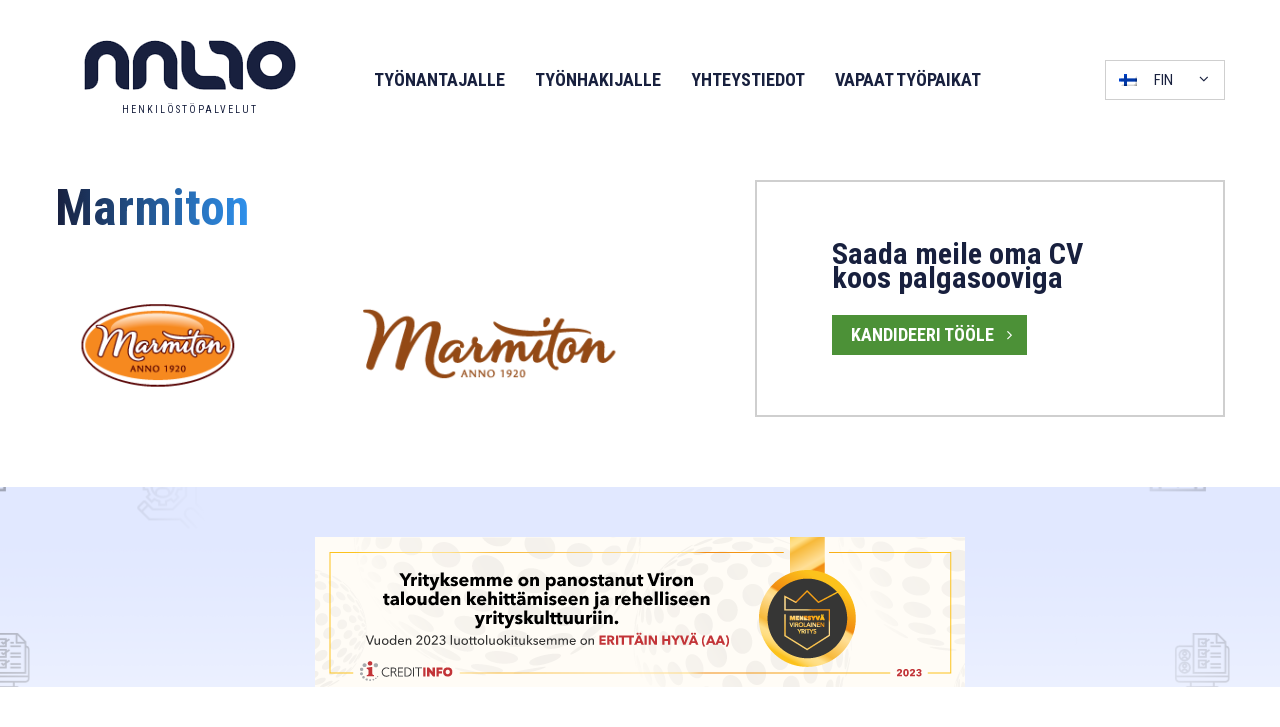

--- FILE ---
content_type: text/html; charset=UTF-8
request_url: https://aaltovoima.ee/?attachment_id=912&lang=fi
body_size: 5790
content:
<!DOCTYPE html><html lang="fi" class="no-js"><head> <meta charset="utf-8"> <meta http-equiv="X-UA-Compatible" content="IE=edge"> <meta name="viewport" content="width=device-width, initial-scale=1.0, maximum-scale=1.0, user-scalable=no"/> <meta name='robots' content='index, follow, max-image-preview:large, max-snippet:-1, max-video-preview:-1'/> <style>img:is([sizes="auto" i], [sizes^="auto," i]) { contain-intrinsic-size: 3000px 1500px }</style> <link rel="alternate" hreflang="et" href="https://aaltovoima.ee/?attachment_id=263"/><link rel="alternate" hreflang="en" href="https://aaltovoima.ee/?attachment_id=264&#038;lang=en"/><link rel="alternate" hreflang="ru" href="https://aaltovoima.ee/?attachment_id=364&#038;lang=ru"/><link rel="alternate" hreflang="fi" href="https://aaltovoima.ee/?attachment_id=912&#038;lang=fi"/><link rel="alternate" hreflang="x-default" href="https://aaltovoima.ee/?attachment_id=263"/>  <title>Marmiton - Aalto</title> <link rel="canonical" href="https://aaltovoima.ee/?lang=fi/"/> <meta property="og:locale" content="fi_FI"/> <meta property="og:type" content="article"/> <meta property="og:title" content="Marmiton - Aalto"/> <meta property="og:url" content="https://aaltovoima.ee/?lang=fi/"/> <meta property="og:site_name" content="Aalto"/> <meta property="og:image" content="https://aaltovoima.ee/?lang=fi"/> <meta property="og:image:width" content="601"/> <meta property="og:image:height" content="134"/> <meta property="og:image:type" content="image/png"/> <meta name="twitter:card" content="summary_large_image"/> <script type="application/ld+json" class="yoast-schema-graph">{"@context":"https://schema.org","@graph":[{"@type":"WebPage","@id":"https://aaltovoima.ee/?lang=fi/","url":"https://aaltovoima.ee/?lang=fi/","name":"Marmiton - Aalto","isPartOf":{"@id":"https://aaltovoima.ee/#website"},"primaryImageOfPage":{"@id":"https://aaltovoima.ee/?lang=fi/#primaryimage"},"image":{"@id":"https://aaltovoima.ee/?lang=fi/#primaryimage"},"thumbnailUrl":"https://aaltovoima.ee/wp-content/uploads/2017/08/Marmiton.png","datePublished":"2017-10-23T06:49:43+00:00","breadcrumb":{"@id":"https://aaltovoima.ee/?lang=fi/#breadcrumb"},"inLanguage":"fi","potentialAction":[{"@type":"ReadAction","target":["https://aaltovoima.ee/?lang=fi/"]}]},{"@type":"ImageObject","inLanguage":"fi","@id":"https://aaltovoima.ee/?lang=fi/#primaryimage","url":"https://aaltovoima.ee/wp-content/uploads/2017/08/Marmiton.png","contentUrl":"https://aaltovoima.ee/wp-content/uploads/2017/08/Marmiton.png","width":601,"height":134},{"@type":"BreadcrumbList","@id":"https://aaltovoima.ee/?lang=fi/#breadcrumb","itemListElement":[{"@type":"ListItem","position":1,"name":"Home","item":"https://aaltovoima.ee/?lang=fi"},{"@type":"ListItem","position":2,"name":"Henkilöstöyritys Aalto Eesti – Työelämän pelastusrengas","item":"https://aaltovoima.ee/?lang=fi"},{"@type":"ListItem","position":3,"name":"Marmiton"}]},{"@type":"WebSite","@id":"https://aaltovoima.ee/#website","url":"https://aaltovoima.ee/","name":"Aalto","description":"Personaliettev&otilde;te Aalto Eesti &ndash; T&ouml;&ouml;elu p&auml;&auml;ster&otilde;ngas","potentialAction":[{"@type":"SearchAction","target":{"@type":"EntryPoint","urlTemplate":"https://aaltovoima.ee/?s={search_term_string}"},"query-input":{"@type":"PropertyValueSpecification","valueRequired":true,"valueName":"search_term_string"}}],"inLanguage":"fi"}]}</script> <link rel='dns-prefetch' href='//fonts.googleapis.com'/><link rel='stylesheet' id='wp-block-library-css' href='https://aaltovoima.ee/wp-includes/css/dist/block-library/style.min.css?ver=6.8.3' type='text/css' media='all'/><style id='classic-theme-styles-inline-css' type='text/css'>/*! This file is auto-generated */.wp-block-button__link{color:#fff;background-color:#32373c;border-radius:9999px;box-shadow:none;text-decoration:none;padding:calc(.667em + 2px) calc(1.333em + 2px);font-size:1.125em}.wp-block-file__button{background:#32373c;color:#fff;text-decoration:none}</style><link rel='stylesheet' id='bb-tcs-editor-style-shared-css' href='https://aaltovoima.ee/wp-content/themes/aalto/theme/css/editor-style-shared.css' type='text/css' media='all'/><style id='global-styles-inline-css' type='text/css'>:root{--wp--preset--aspect-ratio--square: 1;--wp--preset--aspect-ratio--4-3: 4/3;--wp--preset--aspect-ratio--3-4: 3/4;--wp--preset--aspect-ratio--3-2: 3/2;--wp--preset--aspect-ratio--2-3: 2/3;--wp--preset--aspect-ratio--16-9: 16/9;--wp--preset--aspect-ratio--9-16: 9/16;--wp--preset--color--black: #000000;--wp--preset--color--cyan-bluish-gray: #abb8c3;--wp--preset--color--white: #ffffff;--wp--preset--color--pale-pink: #f78da7;--wp--preset--color--vivid-red: #cf2e2e;--wp--preset--color--luminous-vivid-orange: #ff6900;--wp--preset--color--luminous-vivid-amber: #fcb900;--wp--preset--color--light-green-cyan: #7bdcb5;--wp--preset--color--vivid-green-cyan: #00d084;--wp--preset--color--pale-cyan-blue: #8ed1fc;--wp--preset--color--vivid-cyan-blue: #0693e3;--wp--preset--color--vivid-purple: #9b51e0;--wp--preset--gradient--vivid-cyan-blue-to-vivid-purple: linear-gradient(135deg,rgba(6,147,227,1) 0%,rgb(155,81,224) 100%);--wp--preset--gradient--light-green-cyan-to-vivid-green-cyan: linear-gradient(135deg,rgb(122,220,180) 0%,rgb(0,208,130) 100%);--wp--preset--gradient--luminous-vivid-amber-to-luminous-vivid-orange: linear-gradient(135deg,rgba(252,185,0,1) 0%,rgba(255,105,0,1) 100%);--wp--preset--gradient--luminous-vivid-orange-to-vivid-red: linear-gradient(135deg,rgba(255,105,0,1) 0%,rgb(207,46,46) 100%);--wp--preset--gradient--very-light-gray-to-cyan-bluish-gray: linear-gradient(135deg,rgb(238,238,238) 0%,rgb(169,184,195) 100%);--wp--preset--gradient--cool-to-warm-spectrum: linear-gradient(135deg,rgb(74,234,220) 0%,rgb(151,120,209) 20%,rgb(207,42,186) 40%,rgb(238,44,130) 60%,rgb(251,105,98) 80%,rgb(254,248,76) 100%);--wp--preset--gradient--blush-light-purple: linear-gradient(135deg,rgb(255,206,236) 0%,rgb(152,150,240) 100%);--wp--preset--gradient--blush-bordeaux: linear-gradient(135deg,rgb(254,205,165) 0%,rgb(254,45,45) 50%,rgb(107,0,62) 100%);--wp--preset--gradient--luminous-dusk: linear-gradient(135deg,rgb(255,203,112) 0%,rgb(199,81,192) 50%,rgb(65,88,208) 100%);--wp--preset--gradient--pale-ocean: linear-gradient(135deg,rgb(255,245,203) 0%,rgb(182,227,212) 50%,rgb(51,167,181) 100%);--wp--preset--gradient--electric-grass: linear-gradient(135deg,rgb(202,248,128) 0%,rgb(113,206,126) 100%);--wp--preset--gradient--midnight: linear-gradient(135deg,rgb(2,3,129) 0%,rgb(40,116,252) 100%);--wp--preset--font-size--small: 13px;--wp--preset--font-size--medium: 20px;--wp--preset--font-size--large: 36px;--wp--preset--font-size--x-large: 42px;--wp--preset--spacing--20: 0.44rem;--wp--preset--spacing--30: 0.67rem;--wp--preset--spacing--40: 1rem;--wp--preset--spacing--50: 1.5rem;--wp--preset--spacing--60: 2.25rem;--wp--preset--spacing--70: 3.38rem;--wp--preset--spacing--80: 5.06rem;--wp--preset--shadow--natural: 6px 6px 9px rgba(0, 0, 0, 0.2);--wp--preset--shadow--deep: 12px 12px 50px rgba(0, 0, 0, 0.4);--wp--preset--shadow--sharp: 6px 6px 0px rgba(0, 0, 0, 0.2);--wp--preset--shadow--outlined: 6px 6px 0px -3px rgba(255, 255, 255, 1), 6px 6px rgba(0, 0, 0, 1);--wp--preset--shadow--crisp: 6px 6px 0px rgba(0, 0, 0, 1);}:where(.is-layout-flex){gap: 0.5em;}:where(.is-layout-grid){gap: 0.5em;}body .is-layout-flex{display: flex;}.is-layout-flex{flex-wrap: wrap;align-items: center;}.is-layout-flex > :is(*, div){margin: 0;}body .is-layout-grid{display: grid;}.is-layout-grid > :is(*, div){margin: 0;}:where(.wp-block-columns.is-layout-flex){gap: 2em;}:where(.wp-block-columns.is-layout-grid){gap: 2em;}:where(.wp-block-post-template.is-layout-flex){gap: 1.25em;}:where(.wp-block-post-template.is-layout-grid){gap: 1.25em;}.has-black-color{color: var(--wp--preset--color--black) !important;}.has-cyan-bluish-gray-color{color: var(--wp--preset--color--cyan-bluish-gray) !important;}.has-white-color{color: var(--wp--preset--color--white) !important;}.has-pale-pink-color{color: var(--wp--preset--color--pale-pink) !important;}.has-vivid-red-color{color: var(--wp--preset--color--vivid-red) !important;}.has-luminous-vivid-orange-color{color: var(--wp--preset--color--luminous-vivid-orange) !important;}.has-luminous-vivid-amber-color{color: var(--wp--preset--color--luminous-vivid-amber) !important;}.has-light-green-cyan-color{color: var(--wp--preset--color--light-green-cyan) !important;}.has-vivid-green-cyan-color{color: var(--wp--preset--color--vivid-green-cyan) !important;}.has-pale-cyan-blue-color{color: var(--wp--preset--color--pale-cyan-blue) !important;}.has-vivid-cyan-blue-color{color: var(--wp--preset--color--vivid-cyan-blue) !important;}.has-vivid-purple-color{color: var(--wp--preset--color--vivid-purple) !important;}.has-black-background-color{background-color: var(--wp--preset--color--black) !important;}.has-cyan-bluish-gray-background-color{background-color: var(--wp--preset--color--cyan-bluish-gray) !important;}.has-white-background-color{background-color: var(--wp--preset--color--white) !important;}.has-pale-pink-background-color{background-color: var(--wp--preset--color--pale-pink) !important;}.has-vivid-red-background-color{background-color: var(--wp--preset--color--vivid-red) !important;}.has-luminous-vivid-orange-background-color{background-color: var(--wp--preset--color--luminous-vivid-orange) !important;}.has-luminous-vivid-amber-background-color{background-color: var(--wp--preset--color--luminous-vivid-amber) !important;}.has-light-green-cyan-background-color{background-color: var(--wp--preset--color--light-green-cyan) !important;}.has-vivid-green-cyan-background-color{background-color: var(--wp--preset--color--vivid-green-cyan) !important;}.has-pale-cyan-blue-background-color{background-color: var(--wp--preset--color--pale-cyan-blue) !important;}.has-vivid-cyan-blue-background-color{background-color: var(--wp--preset--color--vivid-cyan-blue) !important;}.has-vivid-purple-background-color{background-color: var(--wp--preset--color--vivid-purple) !important;}.has-black-border-color{border-color: var(--wp--preset--color--black) !important;}.has-cyan-bluish-gray-border-color{border-color: var(--wp--preset--color--cyan-bluish-gray) !important;}.has-white-border-color{border-color: var(--wp--preset--color--white) !important;}.has-pale-pink-border-color{border-color: var(--wp--preset--color--pale-pink) !important;}.has-vivid-red-border-color{border-color: var(--wp--preset--color--vivid-red) !important;}.has-luminous-vivid-orange-border-color{border-color: var(--wp--preset--color--luminous-vivid-orange) !important;}.has-luminous-vivid-amber-border-color{border-color: var(--wp--preset--color--luminous-vivid-amber) !important;}.has-light-green-cyan-border-color{border-color: var(--wp--preset--color--light-green-cyan) !important;}.has-vivid-green-cyan-border-color{border-color: var(--wp--preset--color--vivid-green-cyan) !important;}.has-pale-cyan-blue-border-color{border-color: var(--wp--preset--color--pale-cyan-blue) !important;}.has-vivid-cyan-blue-border-color{border-color: var(--wp--preset--color--vivid-cyan-blue) !important;}.has-vivid-purple-border-color{border-color: var(--wp--preset--color--vivid-purple) !important;}.has-vivid-cyan-blue-to-vivid-purple-gradient-background{background: var(--wp--preset--gradient--vivid-cyan-blue-to-vivid-purple) !important;}.has-light-green-cyan-to-vivid-green-cyan-gradient-background{background: var(--wp--preset--gradient--light-green-cyan-to-vivid-green-cyan) !important;}.has-luminous-vivid-amber-to-luminous-vivid-orange-gradient-background{background: var(--wp--preset--gradient--luminous-vivid-amber-to-luminous-vivid-orange) !important;}.has-luminous-vivid-orange-to-vivid-red-gradient-background{background: var(--wp--preset--gradient--luminous-vivid-orange-to-vivid-red) !important;}.has-very-light-gray-to-cyan-bluish-gray-gradient-background{background: var(--wp--preset--gradient--very-light-gray-to-cyan-bluish-gray) !important;}.has-cool-to-warm-spectrum-gradient-background{background: var(--wp--preset--gradient--cool-to-warm-spectrum) !important;}.has-blush-light-purple-gradient-background{background: var(--wp--preset--gradient--blush-light-purple) !important;}.has-blush-bordeaux-gradient-background{background: var(--wp--preset--gradient--blush-bordeaux) !important;}.has-luminous-dusk-gradient-background{background: var(--wp--preset--gradient--luminous-dusk) !important;}.has-pale-ocean-gradient-background{background: var(--wp--preset--gradient--pale-ocean) !important;}.has-electric-grass-gradient-background{background: var(--wp--preset--gradient--electric-grass) !important;}.has-midnight-gradient-background{background: var(--wp--preset--gradient--midnight) !important;}.has-small-font-size{font-size: var(--wp--preset--font-size--small) !important;}.has-medium-font-size{font-size: var(--wp--preset--font-size--medium) !important;}.has-large-font-size{font-size: var(--wp--preset--font-size--large) !important;}.has-x-large-font-size{font-size: var(--wp--preset--font-size--x-large) !important;}:where(.wp-block-post-template.is-layout-flex){gap: 1.25em;}:where(.wp-block-post-template.is-layout-grid){gap: 1.25em;}:where(.wp-block-columns.is-layout-flex){gap: 2em;}:where(.wp-block-columns.is-layout-grid){gap: 2em;}:root :where(.wp-block-pullquote){font-size: 1.5em;line-height: 1.6;}</style><link rel='stylesheet' id='flxmap-css' href='https://aaltovoima.ee/wp-content/plugins/wp-flexible-map/static/css/styles.css?ver=1.19.0' type='text/css' media='all'/><link rel='stylesheet' id='google-fonts-css' href='https://fonts.googleapis.com/css?family=Roboto+Condensed%3A300%2C300i%2C400%2C400i%2C700%2C700i&#038;subset=cyrillic&#038;ver=6.8.3' type='text/css' media='all'/><link rel='stylesheet' id='font-awesome.min-css' href='https://aaltovoima.ee/wp-content/themes/aalto/theme/css/font-awesome.min.css' type='text/css' media='all'/><link rel='stylesheet' id='owl.carousel-css' href='https://aaltovoima.ee/wp-content/themes/aalto/theme/js/owl.carousel/owl.carousel.css' type='text/css' media='all'/><link rel='stylesheet' id='bootstrap-css' href='https://aaltovoima.ee/wp-content/themes/aalto/theme/css/bootstrap.css' type='text/css' media='all'/><link rel='stylesheet' id='ama-css' href='https://aaltovoima.ee/wp-content/themes/aalto/theme/css/theme.css?ver=1680602990' type='text/css' media='all'/><script type="text/javascript" src="https://aaltovoima.ee/wp-includes/js/jquery/jquery.min.js?ver=3.7.1" id="jquery-core-js"></script><script type="text/javascript" src="https://aaltovoima.ee/wp-includes/js/jquery/jquery-migrate.min.js?ver=3.4.1" id="jquery-migrate-js"></script><script type="text/javascript" id="snazzymaps-js-js-extra">
/* <![CDATA[ */
var SnazzyDataForSnazzyMaps = [];
SnazzyDataForSnazzyMaps={"id":25,"name":"Blue water","description":"A simple map with blue water and roads\/landscape in grayscale. ","url":"https:\/\/snazzymaps.com\/style\/25\/blue-water","imageUrl":"https:\/\/snazzy-maps-cdn.azureedge.net\/assets\/25-blue-water.png?v=20170626083602","json":"[{\"featureType\":\"administrative\",\"elementType\":\"labels.text.fill\",\"stylers\":[{\"color\":\"#444444\"}]},{\"featureType\":\"landscape\",\"elementType\":\"all\",\"stylers\":[{\"color\":\"#f2f2f2\"}]},{\"featureType\":\"poi\",\"elementType\":\"all\",\"stylers\":[{\"visibility\":\"off\"}]},{\"featureType\":\"road\",\"elementType\":\"all\",\"stylers\":[{\"saturation\":-100},{\"lightness\":45}]},{\"featureType\":\"road.highway\",\"elementType\":\"all\",\"stylers\":[{\"visibility\":\"simplified\"}]},{\"featureType\":\"road.arterial\",\"elementType\":\"labels.icon\",\"stylers\":[{\"visibility\":\"off\"}]},{\"featureType\":\"transit\",\"elementType\":\"all\",\"stylers\":[{\"visibility\":\"off\"}]},{\"featureType\":\"water\",\"elementType\":\"all\",\"stylers\":[{\"color\":\"#46bcec\"},{\"visibility\":\"on\"}]}]","views":254681,"favorites":640,"createdBy":{"name":"Xavier","url":"http:\/\/www.xavierfoucrier.fr"},"createdOn":"2013-11-05T16:09:45.02","tags":["light","simple"],"colors":["blue","gray"]};
/* ]]> */
</script><script type="text/javascript" src="https://aaltovoima.ee/wp-content/plugins/snazzy-maps/snazzymaps.js?ver=1.5.0" id="snazzymaps-js-js"></script><link rel="https://api.w.org/" href="https://aaltovoima.ee/wp-json/"/><link rel="alternate" title="JSON" type="application/json" href="https://aaltovoima.ee/wp-json/wp/v2/media/912"/><link rel="alternate" title="oEmbed (JSON)" type="application/json+oembed" href="https://aaltovoima.ee/wp-json/oembed/1.0/embed?url=https%3A%2F%2Faaltovoima.ee%2F%3Fattachment_id%3D912%26lang%3Dfi"/><link rel="alternate" title="oEmbed (XML)" type="text/xml+oembed" href="https://aaltovoima.ee/wp-json/oembed/1.0/embed?url=https%3A%2F%2Faaltovoima.ee%2F%3Fattachment_id%3D912%26lang%3Dfi&#038;format=xml"/> <!--[if lt IE 9]> <script src="https://oss.maxcdn.com/html5shiv/3.7.2/html5shiv.min.js"></script> <script src="https://oss.maxcdn.com/respond/1.4.2/respond.min.js"></script> <![endif]--></head><body class="attachment wp-singular attachment-template-default single single-attachment postid-912 attachmentid-912 attachment-png wp-theme-aalto"><div id="wrapper"><header id="header" role="header"> <div class="container"> <button id="mobile-toggle" type="button" class="icon"> <div class="menui top-menu"></div> <div class="menui mid-menu"></div> <div class="menui bot-menu"></div> </button> <div class="row"> <div class="col-md-3 text-center"> <div id="header-logo"> <a href="https://aaltovoima.ee/?lang=fi"> <img src="https://aaltovoima.ee/wp-content/themes/aalto/theme/images/header-logo.png" alt=""/> <span class="logo-subtxt">HENKILÖSTÖPALVELUT</span> </a> </div> </div> <div id="header-items" class="col-md-9"> <div class="row"> <div class="col-md-9"> <nav id="primary-menu" class="text-center"><ul id="menu-peamenuu-fin" ><li id="menu-item-1007" class="menu-item menu-item-type-post_type menu-item-object-page menu-item-has-children menu-item-1007"><a href="https://aaltovoima.ee/tyota-tarjoavalle/?lang=fi">TYÖNANTAJALLE</a></li><li id="menu-item-1013" class="menu-item menu-item-type-post_type menu-item-object-page menu-item-1013"><a href="https://aaltovoima.ee/tyonhakijalle/?lang=fi">Työnhakijalle</a></li><li id="menu-item-1014" class="menu-item menu-item-type-post_type menu-item-object-page menu-item-1014"><a href="https://aaltovoima.ee/yhteystiedot/?lang=fi">Yhteystiedot</a></li><li id="menu-item-1015" class="menu-item menu-item-type-taxonomy menu-item-object-category menu-item-1015"><a href="https://aaltovoima.ee/vaapat-tyopaikat/?lang=fi">VAPAAT TYÖPAIKAT</a></li></ul></nav> </div> <div class="col-md-3 text-right"> <div class="wpml-ls-statics-shortcode_actions wpml-ls wpml-ls-legacy-dropdown js-wpml-ls-legacy-dropdown"> <ul role="menu"> <li role="none" tabindex="0" class="wpml-ls-slot-shortcode_actions wpml-ls-item wpml-ls-item-fi wpml-ls-current-language wpml-ls-last-item wpml-ls-item-legacy-dropdown"> <a href="#" class="js-wpml-ls-item-toggle wpml-ls-item-toggle" role="menuitem" title="Switch to Fin"> <img class="wpml-ls-flag" src="https://aaltovoima.ee/wp-content/plugins/sitepress-multilingual-cms/res/flags/fi.png" alt="" width=18 height=12 /><span class="wpml-ls-native" role="menuitem">Fin</span></a> <ul class="wpml-ls-sub-menu" role="menu"> <li class="wpml-ls-slot-shortcode_actions wpml-ls-item wpml-ls-item-et wpml-ls-first-item" role="none"> <a href="https://aaltovoima.ee/?attachment_id=263" class="wpml-ls-link" role="menuitem" aria-label="Switch to Est" title="Switch to Est"> <img class="wpml-ls-flag" src="https://aaltovoima.ee/wp-content/plugins/sitepress-multilingual-cms/res/flags/et.png" alt="" width=18 height=12 /><span class="wpml-ls-native" lang="et">Est</span></a> </li> <li class="wpml-ls-slot-shortcode_actions wpml-ls-item wpml-ls-item-en" role="none"> <a href="https://aaltovoima.ee/?attachment_id=264&amp;lang=en" class="wpml-ls-link" role="menuitem" aria-label="Switch to Eng" title="Switch to Eng"> <img class="wpml-ls-flag" src="https://aaltovoima.ee/wp-content/plugins/sitepress-multilingual-cms/res/flags/en.png" alt="" width=18 height=12 /><span class="wpml-ls-native" lang="en">Eng</span></a> </li> <li class="wpml-ls-slot-shortcode_actions wpml-ls-item wpml-ls-item-ru" role="none"> <a href="https://aaltovoima.ee/?attachment_id=364&amp;lang=ru" class="wpml-ls-link" role="menuitem" aria-label="Switch to Rus" title="Switch to Rus"> <img class="wpml-ls-flag" src="https://aaltovoima.ee/wp-content/plugins/sitepress-multilingual-cms/res/flags/ru.png" alt="" width=18 height=12 /><span class="wpml-ls-native" lang="ru">Rus</span></a> </li> </ul> </li> </ul></div> </div> </div> </div> </div> </div></header><section class="regular-entry-content"><div class="container"><div class="regular-entry"><div class="row job-row"><div class="col-md-6"><div class="entry-title"><h1 class="gradient-txt">Marmiton</h1></div><div class="entry-content"><p class="attachment"><a href='https://aaltovoima.ee/wp-content/uploads/2017/08/Marmiton.png'><img fetchpriority="high" decoding="async" width="570" height="127" src="https://aaltovoima.ee/wp-content/uploads/2017/08/Marmiton-570x127.png" class="attachment-medium size-medium" alt=""/></a></p></div></div><div id="job-box" class="col-md-5 col-md-offset-1"><div class="job-data-box"><h3>Saada meile oma CV koos palgasooviga</h3><a href="mailto:info@aaltovoima.ee" class="btn btn-success">Kandideeri tööle</a></div></div></div></div></div></section><div class="b-footer__content container"><img width="650" height="150" src="https://aaltovoima.ee/wp-content/uploads/2023/04/Creditinfo_meilijalus_2023_1AA_650x150_FIN.png" class="attachment-large size-large" alt="" decoding="async" loading="lazy"/></div><footer id="footer"> <div class="container"> <div class="footer-inner"> <div class="row"> <div class="col-md-2 text-center"> <div id="footer-logo"> <a href="#wrapper" class="scrollLink"> <img src="https://aaltovoima.ee/wp-content/themes/aalto/theme/images/footer-logo.png" alt=""/> <span class="logo-subtxt">HENKILÖSTÖPALVELUT</span> </a> </div> </div> <div class="col-md-4"> <ul class="footer-info"> <li><strong>Aalto Eesti OÜ</strong></li><li>Narva mnt 7-405, Tallinn 10117, Viro</li><li><a href="mailto:info@aaltovoima.ee"><i class="fa fa-envelope" aria-hidden="true"></i>info@aaltovoima.ee</a></li><li><a href="tel:+372 6013112"><i class="fa fa-phone" aria-hidden="true"></i>+372 6013112</a></li> </ul> </div> <div class="col-social"> <ul class="socialLinks"> <li><a href="https://www.facebook.com/AaltoEesti/" target="_blank"><i class="fa fa-facebook" aria-hidden="true"></i></a></li> </ul> </div> <div class="footer-logos"> <a href="https://krediidiraportid.ee/node/349277" title="Vaata AALTO EESTI O&Uuml; kontrollitud krediidireitingut krediidiraportid.ee lehel"><img src="https://krediidiraportid.ee/live-logo/landscape_b/et/aalto-eesti-ou.png" alt="AALTO EESTI O&Uuml; krediidireiting"/></a> <img width="200" height="72" src="https://aaltovoima.ee/wp-content/uploads/2023/04/Part_of_Workteam_Group_logo2-200x72.png" class="attachment-partner-logo size-partner-logo" alt="" decoding="async" loading="lazy"/> </div> </div> <a href="http://www.artmedia.ee/kodulehe-tegemine/" id="ama" target="_blank" title="Kodulehe valmistas Art Media">AMA</a> </div></footer></div><script type="speculationrules">
{"prefetch":[{"source":"document","where":{"and":[{"href_matches":"\/*"},{"not":{"href_matches":["\/wp-*.php","\/wp-admin\/*","\/wp-content\/uploads\/*","\/wp-content\/*","\/wp-content\/plugins\/*","\/wp-content\/themes\/aalto\/*","\/*\\?(.+)"]}},{"not":{"selector_matches":"a[rel~=\"nofollow\"]"}},{"not":{"selector_matches":".no-prefetch, .no-prefetch a"}}]},"eagerness":"conservative"}]}
</script><script type="text/javascript" src="https://aaltovoima.ee/wp-content/themes/aalto/theme/js/owl.carousel/owl.carousel.js" id="owl.carousel-js"></script><script type="text/javascript" src="https://aaltovoima.ee/wp-content/themes/aalto/theme/js/jquery.matchHeight-min.js" id="jquery.matchHeight-min-js"></script><script type="text/javascript" src="https://aaltovoima.ee/wp-content/themes/aalto/theme/js/bootstrap.min.js" id="bootstrap-js"></script><script type="text/javascript" src="https://aaltovoima.ee/wp-content/themes/aalto/theme/js/fixto.min.js" id="fixto.min-js"></script><script type="text/javascript" src="https://aaltovoima.ee/wp-content/themes/aalto/theme/js/functions.js" id="ama-js"></script></body></html>

--- FILE ---
content_type: text/css
request_url: https://aaltovoima.ee/wp-content/themes/aalto/theme/css/theme.css?ver=1680602990
body_size: 4557
content:
@charset "UTF-8";

html{box-sizing: border-box}*, *:before, *:after{box-sizing: inherit}img{max-width: 100%; height: auto; min-height: 1px}img.alignright{float:right;margin:0 0 1em 1em}img.alignleft{float:left;margin:0 1em 1em 0}img.aligncenter{display:block;margin-left:auto;margin-right:auto}.alignright{float:right}.alignleft{float:left}.aligncenter{display:block;margin-left:auto;margin-right:auto}a, button, input, textarea, select{outline: none!important}a:focus{text-decoration: none!important}

.gradient-txt{
	display: inline-block;
	background: -webkit-linear-gradient(left, #18203e , #2f91ec);
	background: -o-linear-gradient(right, #18203e, #2f91ec);
	background: -moz-linear-gradient(right, #18203e, #2f91ec);
	background: linear-gradient(to right, #18203e, #2f91ec);
	-webkit-background-clip: text;
	-webkit-text-fill-color: transparent;	
}

html, body{height: 100%}
#wrapper{position: relative; padding-top: 160px; background-image: url(../images/site-bg.png); background-position: center 160px; background-repeat: no-repeat; background-color: #fff}

h1,
h2,
h3,
h4,
h5,
h6,
p,
ul,
ol{margin: 0}

.entry-content h1{font-size: 34px}
.entry-content h2{font-size: 32px}
.entry-content h3{font-size: 30px}
.entry-content h4{font-size: 28px}
.entry-content h5{font-size: 26px}
.entry-content h6{font-size: 24px}

.entry-content * + h1,
.entry-content * + h2,
.entry-content * + h3,
.entry-content * + h4,
.entry-content * + h5,
.entry-content * + h6{margin-top: 35px}

.entry-content h1 + *,
.entry-content h2 + *,
.entry-content h3 + *,
.entry-content h4 + *,
.entry-content h5 + *,
.entry-content h6 + *{margin-top: 20px}

.entry-content p + *{margin-top: 30px}
.entry-content ul + *{margin-top: 20px}

.entry-content ul{list-style: none; padding: 0}
	.entry-content ul li{position: relative; padding-left: 30px; position: relative}
	.entry-content ul li + li{margin-top: 5px}
		.entry-content ul li:before{
			content: '';
			display: block;
			width: 10px;
			height: 10px;
			background-color: #2f91ec;
			position: absolute;
			left: 10px;
			top: 7px;	
		}

/* =============================================================================
   header
   ========================================================================== */
#header{position: fixed; top: 0; left: 0; width: 100%; background-color: #fff; z-index: 4000}
	#header-logo{display: inline-block;}
	#header-logo a{
		display: inline-block;
		color: #18203e;
		text-decoration: none;
		text-transform: uppercase;
		-webkit-transition: all 0.3s ease-in-out;
		-moz-transition: all 0.3s ease-in-out;
		-ms-transition: all 0.3s ease-in-out;
		-o-transition: all 0.3s ease-in-out;
		transition: all 0.3s ease-in-out;
	}
		.logo-subtxt{
			display: block;
			text-align: center;
			font-size: 10px;
			line-height: 10px;
			padding-top: 1.5em;
			font-weight: 400!important;
			text-transform: uppercase;
			letter-spacing: 2px;
		}
		
.admin-bar #header{top: 32px}
#header > .container > .row{
	height: 160px;
	-webkit-transition: height 0.3s ease-in-out;
	-moz-transition: height 0.3s ease-in-out;
	-ms-transition: height 0.3s ease-in-out;
	-o-transition: height 0.3s ease-in-out;
	transition: height 0.3s ease-in-out;
}
#header > .container .row{
    display: -ms-flexbox;
    display: -webkit-flex;
    display: flex;
    -webkit-flex-direction: row;
    -ms-flex-direction: row;
    flex-direction: row;
    -webkit-flex-wrap: wrap;
    -ms-flex-wrap: wrap;
    flex-wrap: wrap;
    -webkit-justify-content: flex-start;
    -ms-flex-pack: start;
    justify-content: flex-start;
    -webkit-align-content: stretch;
    -ms-flex-line-pack: stretch;
    align-content: stretch;
    -webkit-align-items: center;
    -ms-flex-align: center;
    align-items: center;
}
#header > .container .row:before, #header > .container .row:after {
	content: normal;
}
	#header > .container .row > div{
		-webkit-order: 0;
		-ms-flex-order: 0;
		order: 0;
		-webkit-align-self: auto;
		-ms-flex-item-align: auto;
		align-self: auto;		
	}
	#header > .container .row > div.col-md-3 {
		-webkit-flex: 0 1 25%;
		-ms-flex: 0 1 25%;
		flex: 0 1 25%;
	}
	#header > .container .row > div.col-md-9 {
		-webkit-flex: 0 1 75%;
		-ms-flex: 0 1 75%;
		flex: 0 1 75%;
	}
	#header.fixed > .container > .row:not(:root:root) {
		margin-bottom: 15px;
	}
	@-moz-document url-prefix() { 
		#header.fixed > .container > .row {
			margin-bottom: 15px;
		}
	}
#mobile-toggle{display: none}

#header.fixed{
	-webkit-box-shadow: 0px 0px 30px 0px rgba(0, 0, 0, 0.25);
	-moz-box-shadow: 0px 0px 30px 0px rgba(0, 0, 0, 0.25);
	box-shadow: 0px 0px 30px 0px rgba(0, 0, 0, 0.25);	
}
#header.fixed > .container > .row{height: 60px}
#header.fixed #header-logo a{
	-moz-transform: scale(0.65);
	-webkit-transform: scale(0.65);
	-o-transform: scale(0.65);
	-ms-transform: scale(0.65);
	transform: scale(0.65)
}

.wpml-ls{display: inline-block; position: relative; z-index: 1000}
	.wpml-ls ul{list-style: none; padding: 0; margin: 0}
		.wpml-ls a{display: block; border: 1px solid #cfcfcf; width: 120px; height: 40px; line-height: 38px; text-align: left; padding-left: 48px; text-transform: uppercase; font-size: 15px; color: #18203e; position: relative; padding-right: 30px; background-color: #fff}
		.wpml-ls a.wpml-ls-item-toggle{z-index: 5}
			.wpml-ls a.wpml-ls-item-toggle:after{
				position: absolute;
				right: 15px;
				top: 10px;
				content: "\f107";
				display: inline-block;
				font: normal normal normal 14px/1 FontAwesome;
				font-size: inherit;
				text-rendering: auto;
				-webkit-font-smoothing: antialiased;
				-moz-osx-font-smoothing: grayscale;	
			}
			.wpml-ls a > img{display: block; position: absolute; top: 50%; left: 13px; margin-top: -6px}
		
		.wpml-ls li{position: relative}
			.wpml-ls li > ul{display: none; position: absolute; left: 0; width: 100%; top: 100%}
				.wpml-ls li > ul li{
					margin-top: 1px; 
					-webkit-box-shadow: 0px 0px 30px 0px rgba(0, 0, 0, 0.15);
					-moz-box-shadow: 0px 0px 30px 0px rgba(0, 0, 0, 0.15);
					box-shadow: 0px 0px 30px 0px rgba(0, 0, 0, 0.15);
				}
				
		.wpml-ls li:hover > a{text-decoration: none; background-color: #e5e5e5}

#primary-menu{font-weight: 700; font-size: 18px; text-transform: uppercase}
#primary-menu ul{margin: 0 -15px; padding: 0; list-style: none}
	#primary-menu li{display: inline-block; padding: 0 15px}
	#primary-menu a{color: #18203e}

	#primary-menu li:hover > a,
	#primary-menu li.current-menu-item > a,
	#primary-menu li.current-menu-parent > a,
	#primary-menu li.current-menu-ancestor > a,
	#primary-menu li.current-page-item > a,
	#primary-menu li.current-page-parent > a,
	#primary-menu li.current-page-ancestor > a,
	#primary-menu li.current_page_item > a,
	#primary-menu li.current_page_parent > a,
	#primary-menu li.current_page_ancestor > a{color: #2f91ec; text-decoration: none}

/* =============================================================================
   front page
   ========================================================================== */
#home-title{padding: 50px 0}
#home-title h1{font-size: 4.666666666666667em}

.home-content-wrap{border: 1px solid #cfcfcf; background-color: #fff; padding: 70px 95px}
.home-content-wrap h2{font-size: 60px; margin: 0 0 15px 0; font-weight: 700}
	.home-content-wrap h3{font-size: 30px; margin: 0 0 15px 0}
	.home-content + .btn{margin-top: 35px}

.home-content-slider{margin-top: 57px; padding-top: 38px; position: relative}
	.home-content-slider:before{
		content: '';
		display: block;
		height: 1px;
		background-color: #cfcfcf;
		position: absolute;
		top: 0;
		left: -30px;
		right: -30px;	
	}
.home-content-slider h4{color: #18203e; font-size: 20px; line-height: 1em; margin: 0 0 20px 0}
	.home-content-slider-wrap{padding-left: 36px; padding-right: 36px}
		.home-content-slider-wrap .owl-carousel .owl-nav .owl-prev{left: -36px}
		.home-content-slider-wrap .owl-carousel .owl-nav .owl-next{right: -36px}

.review-item{padding-top: 5px; padding-left: 1px; padding-right: 1px; position: relative; min-height: 105px; padding-left: 125px; font-size: 18px; line-height: 1em}
	.review-item .review-img{position: absolute; top: 5px; left: 0; width: 100px}
		.review-item .review-img img{display: block; width: 100%; height: auto}
	.review-item .review-content .review-title{display: block; margin-top: 15px; color: #2f91ec}

.home-content-wrap.home-content-blue{border-color: #18203e; background-color: #18203e; color: #fff}
.home-content-wrap.home-content-blue h2{color: #2f91ec}
.home-content-wrap.home-content-blue .home-content-slider:before{background-color: #464d65}
.home-content-wrap.home-content-blue .home-content-slider h4{color: #2f91ec}
	.home-content-wrap.home-content-blue .owl-carousel .owl-nav [class*='owl-']{color: #fff}

.home-content-slider-wrap.companies-logos{padding-left: 26px; padding-right: 26px}

.companies-slider{margin-top: 38px}
.companies-slider .company-logo{display: table; width: 100%; height: 70px; padding: 0 10px}
	.company-logo .company-logo-inner{display: table-cell; vertical-align: middle}
		.company-logo img{display: block; margin: 0 auto;}

.partners-slider{
	border: 2px solid #cfcfcf;
	padding: 35px 100px	
}
	.partner-item{text-align: center; width: 100%; display: table; height: 84px}
		.partner-item .partner-item-inner{display: table-cell; vertical-align: middle}
		.partner-item img{display: block; margin: 0 auto}
		
		.partner-item-inner a{display: inline-block; font-size: 0}
		.partner-item-inner a:hover{opacity: 0.6}
		
.partners-slider .owl-carousel .owl-nav .owl-prev{left: -46px}
.partners-slider .owl-carousel .owl-nav .owl-next{right: -46px}

#partners-block{margin-top: 50px}

.block-title{
	font-size: 32px;
	color: #2f91ec;
	font-weight: 700;
	margin: 0 0 30px 0;	
}

/* =============================================================================
   subnav
   ========================================================================== */
.submenu-wrap{background-color: #18203e; overflow: hidden}
.submenu-wrap > div{
	width: 100%;
	max-width: 1200px;
	padding-left: 15px;
	padding-right: 15px;
	margin: 0 auto;
	text-align: center;
	font-size: 16px;
	font-weight: 400;
}
	.submenu-wrap a{color: #fff}
	.submenu-wrap li:hover > a,
	.submenu-wrap li.current-menu-item > a,
	.submenu-wrap li.current-menu-parent > a,
	.submenu-wrap li.current-menu-ancestor > a,
	.submenu-wrap li.current-page-item > a,
	.submenu-wrap li.current-page-parent > a,
	.submenu-wrap li.current-page-ancestor > a,
	.submenu-wrap li.current_page_item > a,
	.submenu-wrap li.current_page_parent > a,
	.submenu-wrap li.current_page_ancestor > a{text-decoration: none; color: #2f91ec}
	.submenu-wrap ul{margin: 0; list-style: none; padding: 0}
	.submenu-wrap ul.menu{margin: 0 -23px}
		.submenu-wrap ul.menu > li{
			position: relative;
			display: inline-block;
			padding: 0 23px;
			vertical-align: top;
		}
			.submenu-wrap ul.menu > li > a{
				position: relative;
				text-transform: uppercase;
				line-height: 50px;
				display: block;
				overflow: hidden;
			}
			.submenu-wrap ul.menu > li > a:before,
			.submenu-wrap ul.menu > li > a:after{
				content: '';
				display: block;
				height: 3px;
				width: 0;
				position: absolute;
				bottom: -3px;
				background-color: #2f91ec;
				-webkit-transition: all 0.3s ease-in-out;
				-moz-transition: all 0.3s ease-in-out;
				-ms-transition: all 0.3s ease-in-out;
				-o-transition: all 0.3s ease-in-out;
				transition: all 0.3s ease-in-out;
			}
			.submenu-wrap ul.menu > li > a:before{right: 50%}
			.submenu-wrap ul.menu > li > a:after{left: 50%}
			
			
			.submenu-wrap ul.menu > li:hover > a:before,
			.submenu-wrap ul.menu > li:hover > a:after,
			.submenu-wrap ul.menu > li.current-menu-item > a:before, .submenu-wrap ul.menu > li.current-menu-item > a:after,
			.submenu-wrap ul.menu > li.current-menu-parent > a:before, .submenu-wrap ul.menu > li.current-menu-parent > a:after,
			.submenu-wrap ul.menu > li.current-menu-ancestor > a:before, .submenu-wrap ul.menu > li.current-menu-ancestor > a:after,
			.submenu-wrap ul.menu > li.current-page-item > a:before, .submenu-wrap ul.menu > li.current-page-item > a:after,
			.submenu-wrap ul.menu > li.current-page-parent > a:before, .submenu-wrap ul.menu > li.current-page-parent > a:after,
			.submenu-wrap ul.menu > li.current-page-ancestor > a:before, .submenu-wrap ul.menu > li.current-page-ancestor > a:after,
			.submenu-wrap ul.menu > li.current_page_item > a:before, .submenu-wrap ul.menu > li.current_page_item > a:after,
			.submenu-wrap ul.menu > li.current_page_parent > a:before, .submenu-wrap ul.menu > li.current_page_parent > a:after,
			.submenu-wrap ul.menu > li.current_page_ancestor > a:before, .submenu-wrap ul.menu > li.current_page_ancestor > a:after{width: 50%; bottom: 0}

/* =============================================================================
   job box
   ========================================================================== */
.job-data-box{
	background-color: #fff;
	border: 2px solid #cfcfcf;
	padding: 60px 75px	
}
	.job-data-box h3{
		color: #18203e;
		font-weight: 700;
		font-size: 30px;
		line-height: 24px;
		margin: 0 0 25px 0	
	}
	.job-data-box .job-meta{
		margin: 0;
		padding: 0;
		list-style: none	
	}
		.job-data-box .job-meta li span{display: inline-block; vertical-align: baseline; width: 150px; color: #2f91ec}
	.job-data-box .job-meta + .btn{margin-top: 40px}
	
a.job-data-box{display: block; padding: 20px 30px; color: #222; margin-top: 30px}
a.job-data-box h2{font-size: 24px; line-height: 24px; font-weight: 700; margin: 0 0 20px 0}
a.job-data-box:hover{text-decoration: none}
	a.job-data-box .job-meta + .btn{margin-top: 20px}

.job-list-row{margin-top: -30px}

.contacts-row{margin-bottom: 30px}
.contact-box{
	position: relative;
	height: 100%;
	background-color: #fff;
	border: 2px solid #cfcfcf;
	padding: 30px 35px 95px 35px;
}
	.contact-box h2{color: #18203e; margin: 0 0 20px 0}
	.contact-box h2 small{display: block; font-size: 18px; line-height: 24px}

.contact-btns{list-style: none; padding: 0; margin: 0; overflow: hidden; position: absolute; left: 35px; bottom: 30px}
	.contact-btns li{float: left; margin-right: 15px}
		.contact-btns .btn:after{display: none!important}
		.contact-btns .btn{font-size: 15px; padding: 0; width: 40px; height: 40px; line-height: 38px; text-align: center}

.contacts-row > div:nth-child(2n+1){clear: left}

.contacts-row{
    display: -ms-flexbox;
    display: -webkit-flex;
    display: flex;
    -webkit-flex-direction: row;
    -ms-flex-direction: row;
    flex-direction: row;
    -webkit-flex-wrap: wrap;
    -ms-flex-wrap: wrap;
    flex-wrap: wrap;
    -webkit-justify-content: flex-start;
    -ms-flex-pack: start;
    justify-content: flex-start;
    -webkit-align-content: stretch;
    -ms-flex-line-pack: stretch;
    align-content: stretch;
    -webkit-align-items: stretch;
    -ms-flex-align: stretch;
    align-items: stretch;	
}
	.contacts-row > div{
		margin-top: 30px;
		-webkit-order: 0;
		-ms-flex-order: 0;
		order: 0;
		-webkit-flex: 0 1 auto;
		-ms-flex: 0 1 auto;
		flex: 0 1 auto;
		-webkit-align-self: auto;
		-ms-flex-item-align: auto;
		align-self: auto;	
	}
	
.contact-map-area{
	height: 450px;
	position: relative;	
}

.job-list-row .col-md-4:nth-child(3n+1){clear: left}

/* =============================================================================
   builder
   ========================================================================== */
.regular-entry{padding: 20px 0}
	.entry-title{margin: 0 0 35px 0}

.block-txtimg-row{
	position: relative;
	overflow: hidden;
	background-repeat: no-repeat;
	background-size: auto 100%;
	background-position: 100% center;
}
	.block-txtimg-row:before{
		content: '';
		width: 100%;
		height: 100%;
		position: absolute;
		top: 0;
		left: 0;
	}
	.block-txtimg-row:nth-child(odd):before{
		background: -moz-linear-gradient(left, rgba(225,232,255,1) 53%, rgba(225,232,255,0.15) 93%, rgba(255,255,255,0) 100%);
		background: -webkit-linear-gradient(left, rgba(225,232,255,1) 53%,rgba(225,232,255,0.15) 93%,rgba(255,255,255,0) 100%);
		background: linear-gradient(to right, rgba(225,232,255,1) 53%,rgba(225,232,255,0.15) 93%,rgba(255,255,255,0) 100%);
		filter: progid:DXImageTransform.Microsoft.gradient( startColorstr='#e1e8ff', endColorstr='#00ffffff',GradientType=1 );
	}
	.block-txtimg-row:nth-child(even):before{
		background: -moz-linear-gradient(left, rgba(255,255,255,0) 0%, rgba(255,255,255,0.16) 7%, rgba(255,255,255,1) 44%);
		background: -webkit-linear-gradient(left, rgba(255,255,255,0) 0%,rgba(255,255,255,0.16) 7%,rgba(255,255,255,1) 44%);
		background: linear-gradient(to right, rgba(255,255,255,0) 0%,rgba(255,255,255,0.16) 7%,rgba(255,255,255,1) 44%);
		filter: progid:DXImageTransform.Microsoft.gradient( startColorstr='#00ffffff', endColorstr='#ffffff',GradientType=1 );	
	}
	.block-txtimg-row:nth-child(even){
		background-position: 0 center;	
	}

.block-txtimg-row .container{
	position: relative;
	z-index: 10;
}
	.block-txtimg-row .container .row{
		min-height: 450px;
		display: -ms-flexbox;
		display: -webkit-flex;
		display: flex;
		-webkit-flex-direction: row;
		-ms-flex-direction: row;
		flex-direction: row;
		-webkit-flex-wrap: wrap;
		-ms-flex-wrap: wrap;
		flex-wrap: wrap;
		-webkit-justify-content: flex-start;
		-ms-flex-pack: start;
		justify-content: flex-start;
		-webkit-align-content: stretch;
		-ms-flex-line-pack: stretch;
		align-content: stretch;
		-webkit-align-items: center;
		-ms-flex-align: center;
		align-items: center;	
	}
		.block-txtimg-row .container .row > div{
			-webkit-order: 0;
			-ms-flex-order: 0;
			order: 0;
			-webkit-flex: 0 1 auto;
			-ms-flex: 0 1 auto;
			flex: 0 1 auto;
			-webkit-align-self: auto;
			-ms-flex-item-align: auto;
			align-self: auto;		
			padding-top: 60px;
			padding-bottom: 60px
		}

.block-txtimg .entry-content h1, .block-txtimg-title{
	font-size: 50px;
	margin: 0 0 35px 0;
	font-weight: 700;
	color: #41afe7;	
}
.content-btn {margin-top: 20px}

.regular-entry-content {background: #fff; padding-bottom: 50px}
.regular-entry-content + .regular-entry-content .regular-entry{border-top: 2px solid #18203e}

/* =============================================================================
   footer
   ========================================================================== */
.b-footer__content > img{display: block; margin: 0 auto}
* + .b-footer__content{margin-top: 50px}

footer {background:#fff}
   #footer .footer-inner{
	padding-top: 50px;
	padding-bottom: 50px	
}

#footer .container{position: relative}

.regular-entry-content + #footer .footer-inner{border-top: 2px solid #18203e}

	#footer-logo,
	#footer-logo a{display: inline-block}
		#footer-logo a{color: #18203e}
		#footer-logo a:hover{text-decoration: none}
		#footer-logo .logo-subtxt{font-size: 8px; line-height: 8px}
		#footer-logo img{display: block; margin: 0 auto}

#footer > .container > .row{
    display: -ms-flexbox;
    display: -webkit-flex;
    display: flex;
    -webkit-flex-direction: row;
    -ms-flex-direction: row;
    flex-direction: row;
    -webkit-flex-wrap: wrap;
    -ms-flex-wrap: wrap;
    flex-wrap: wrap;
    -webkit-justify-content: flex-start;
    -ms-flex-pack: start;
    justify-content: flex-start;
    -webkit-align-content: stretch;
    -ms-flex-line-pack: stretch;
    align-content: stretch;
    -webkit-align-items: center;
    -ms-flex-align: center;
    align-items: center;
}
	#footer > .container > .row > div{
		-webkit-order: 0;
		-ms-flex-order: 0;
		order: 0;
		-webkit-flex: 0 1 auto;
		-ms-flex: 0 1 auto;
		flex: 0 1 auto;
		-webkit-align-self: auto;
		-ms-flex-item-align: auto;
		align-self: auto;		
	}

.footer-info{font-size: 16px; line-height: 21px; margin: 0; padding: 0; list-style: none; overflow: hidden; color: #18203e}
	.footer-info li{float: left; margin-right: 25px}
	.footer-info .fa{margin-right: 5px; font-size: 14px; color: #2f91ec}
	.footer-info a{color: #18203e}

.socialLinks{margin: 0; list-style: none; padding: 0}
	.socialLinks a{display: block; width: 37px; height: 37px; border: 1px solid #18203e; line-height: 35px; text-align: center; -webkit-border-radius: 50%; -moz-border-radius: 50%; border-radius: 50%; font-size: 17px}
	.socialLinks a:hover{background-color: #18203e; color: #fff}

a#ama{
	position: absolute;
	bottom: 15px;
	right: 15px;
	color: #373737;
	font-size: 10px;
	line-height: 10px;	
}

.footer-logos{
	display: flex;
	flex-wrap: wrap;
	align-items: center;
	justify-content: flex-end;
}
	.footer-logos > *{display: block; max-width: calc(50% - 20px); margin: 10px}

.footer-inner > .row{
	display: flex;
	flex-wrap: wrap;
	align-items: center;
}
	.footer-inner > .row:before,
	.footer-inner > .row:after{display: none}
	.footer-inner > .row > *{float: none}
	.footer-inner > .row > .col-social{flex: 0 0 auto}
	.footer-inner > .row > .footer-logos{padding-left: 15px; padding-right: 15px; flex: 1 0 0}

/* =============================================================================
   media query
   ========================================================================== */
@media (min-width: 993px){
	#header > .container .row > div.col-md-9{display: block!important}	
}

@media (max-width: 992px){
	#header > .container .row > div.col-md-9,
	#header > .container .row > div.col-md-3{
		-webkit-flex: 0 1 100%;
		-ms-flex: 0 1 100%;
		flex: 0 1 100%;	
		width: 100%;
	}
	
	body.noscroll{overflow: hidden}
	
	#wrapper{padding-top: 74px; background-position: center 74px}
	
	#header.fixed #header-logo a{
		-moz-transform: scale(1);
		-webkit-transform: scale(1);
		-o-transform: scale(1);
		-ms-transform: scale(1);
		transform: scale(1);	
	}
	
	#header{padding-top: 10px; padding-bottom: 10px}
	
	#header > .container > .row,
	#header.fixed > .container > .row{height: auto}
	
	#header > .container > .row,
	#header > .container > .row > div{display: block}
	#header > .container > .row > div.col-md-3{text-align: left!important; position: relative; z-index: 1000}
	
	#header-logo{width: 150px}
		#header-logo .logo-subtxt{font-size: 8px; line-height: 8px; padding-top: 5px}
	
	#header > .container .row > div#header-items{display: none}	
	
	#footer .row > div{text-align: center}
	#footer .row > div + div{margin-top: 30px}
	
	.footer-info li{float: none; display: block; margin: 0 15px}
	.footer-info li + li{margin-top: 15px}
	
	.socialLinks{text-align: center}
		.socialLinks li{display: inline-block}
		
	#mobile-toggle{
		width: 40px;
		height: 40px;
		position: absolute;
		top: 50%;
		margin-top: -20px;
		right: 15px;
		display: block;
		border: 1px solid #18203e;
		background: #fff;
		cursor: pointer;
		z-index: 2000;
		padding: 0
	}
		#mobile-toggle .menui{
			position: absolute;
			display: block;
			height: 1px;
			width: 24px;
			left: 50%;
			margin-left: -12px;
			background-color: #18203e;	
		}
		#mobile-toggle .menui.top-menu{top: 8px}
		#mobile-toggle .menui.mid-menu{top: 18px}
		#mobile-toggle .menui.bot-menu{top: 28px}
	
	#header-items{
		position: fixed;
		top: 0;
		left: 0;
		width: 100%;
		height: 100%;
		background-color: #fff;
		padding: 74px 15px 15px 15px;	
	}
	
	#header-items .col-md-3{
		position: absolute;
		left: 0;
		bottom: 0;	
	}
	#header-items .row{
		height: 100%; position: relative;
		display: -ms-flexbox;
		display: -webkit-flex;
		display: flex;
		-webkit-flex-direction: row;
		-ms-flex-direction: row;
		flex-direction: row;
		-webkit-flex-wrap: wrap;
		-ms-flex-wrap: wrap;
		flex-wrap: wrap;
		-webkit-justify-content: center;
		-ms-flex-pack: center;
		justify-content: center;
		-webkit-align-content: stretch;
		-ms-flex-line-pack: stretch;
		align-content: stretch;
		-webkit-align-items: center;
		-ms-flex-align: center;
		align-items: center;
	}
	#header-items .col-md-9{
		width: 100%;
		float: none;
	    -webkit-order: 0;
		-ms-flex-order: 0;
		order: 0;
		-webkit-flex: 1 1 auto;
		-ms-flex: 1 1 auto;
		flex: 1 1 auto;
		-webkit-align-self: auto;
		-ms-flex-item-align: auto;
		align-self: auto;
	}
	
	.wpml-ls li > ul{top: inherit; bottom: 100%}
	
	#primary-menu li{display: block;}
		#primary-menu li + li{margin-top: 15px}
		
	.wpml-ls li > ul li{margin-bottom: 1px; margin-top: 0}
	
	#home-title h1{font-size: 2.4em}
	
	.home-content-wrap{padding: 30px}
	
	.block-txtimg-row{background-image: none!important}
	
	h1, .h1{font-size: 2.4em}
	h2, .h2, .home-content-wrap h2{font-size: 2.2em}
	h3, .h3, .home-content-wrap h3{font-size: 2em}
	h4, .h4{font-size: 1.8em}
	h5, .h5{font-size: 1.6em}
	h6, .h6{font-size: 1.4em}
	
	.owl-carousel .owl-nav .owl-next{right: -46px}
	
	.contacts-row > div{width: 100%}
}  

@media (max-width: 440px){ 
	.review-item{padding-left: 0}
		.review-item .review-img{display: none}
}

--- FILE ---
content_type: application/javascript
request_url: https://aaltovoima.ee/wp-content/themes/aalto/theme/js/functions.js
body_size: 689
content:
/**
 * Theme functions file
 *
 * Contains handlers for navigation, accessibility, header sizing
 * footer widgets and Featured Content slider
 *
 */
( function( $ ) {

	$('.wpml-ls a.wpml-ls-item-toggle').click(function(e) {
		$('.wpml-ls ul ul').slideToggle('fast');
		$('.wpml-ls').toggleClass('active');
		e.stopPropagation();
	});
	$(document).click(function() {
		$('.wpml-ls ul ul').slideUp('fast');
		$('.wpml-ls').removeClass('active');
	});
	
	$("#mobile-toggle").on('touchstart click', function(e) {
		$("body").toggleClass("noscroll");
		$("#header-items").fadeToggle(500);
		$(".top-menu").toggleClass("animate");
		$(".mid-menu").toggleClass("animate");
		$(".bot-menu").toggleClass("animate");
		e.preventDefault();
	});
	
	var shrinkHeader = 160;
	$(window).scroll(function() {
	var scroll = getCurrentScroll();
		if ( scroll >= shrinkHeader ) {
			$('#header').addClass('fixed');
		}
		else {
			$('#header').removeClass('fixed');
		}
	});
	function getCurrentScroll() {
		return window.pageYOffset || document.documentElement.scrollTop;
	}
	
	$('.home-content').matchHeight();
	$('.home-content-wrap').matchHeight();
	
	$('.review-slider.owl-carousel').owlCarousel({
		loop: true,
		margin: 0,
		nav: true,
		dots: false,
		items: 1
	});
	
	$('.companies-slider.owl-carousel').owlCarousel({
		loop: true,
		margin: 0,
		nav: true,
		dots: false,
		items: 3
	});
	
	$('.partners-slider .owl-carousel').owlCarousel({
		loop: true,
		margin: 0,
		nav: true,
		dots: false,
		responsive:{
        0:{
            items: 2
        },
        600:{
            items: 3
        },
        1000:{
            items: 4
        }
    }
	});
	
	$('a.scrollLink[href*="#"]').not('[href="#"]').not('[href="#0"]').click(function(event) {
		if ( location.pathname.replace(/^\//, '') == this.pathname.replace(/^\//, '') && location.hostname == this.hostname ){
			var target = $(this.hash);
			target = target.length ? target : $('[name=' + this.hash.slice(1) + ']');
			if (target.length) {
				event.preventDefault();
				$('html, body').animate({
					scrollTop: target.offset().top
				}, 1000, function() {
				});
			}
		}
	});
	
	$('#job-box').fixTo('.regular-entry', {
		className : 'job-data-box',
		zIndex: 10,
		mind: '#footer',
		top: 0
	});

})( jQuery );